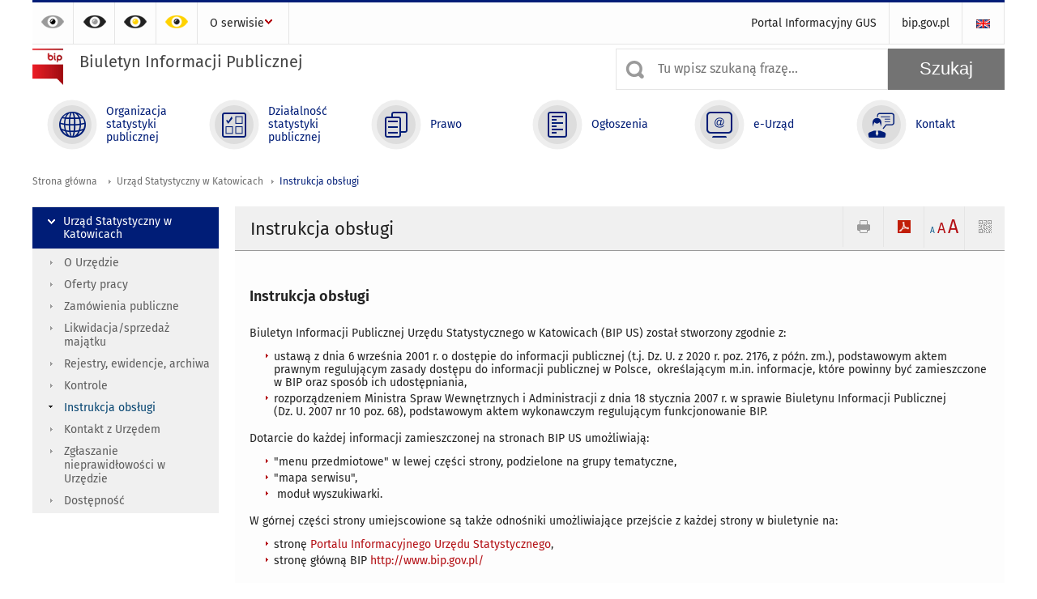

--- FILE ---
content_type: text/html; charset=utf-8
request_url: https://bip.stat.gov.pl/urzad-statystyczny-w-katowicach/instrukcja-obslugi/
body_size: 9070
content:
<!DOCTYPE html>
<html lang="pl" class="desktop">
<head>
	<meta charset="UTF-8">
	<title>Biuletyn Informacji Publicznej / Urząd Statystyczny w Katowicach / Instrukcja obsługi</title>
	<meta name="viewport" content="width=device-width, initial-scale=1.0">
	<meta name="author" content="ideo - www.ideo.pl" />
	<meta name="generator" content="edito - www.edito.pl" />
				<meta name="Robots" content="index, follow" />
	<script>var base_href = "/szablony/portalinformacyjny/";</script>
	<link href="/gfx/bip/_thumbs/portalinformacyjny__1701948673_lVc.css" rel="stylesheet" type="text/css" />
	<script src="/gfx/bip/_thumbs/portalinformacyjny__1565242942_lVc.js"></script>
	<script>
			//<![CDATA[
		var ajaxLinks = new Object();
		ajaxLinks.wyszukiwarka_solr_autocomplete = "/ajax/w4_TtVzCr6Wb7cyM26uf1peFkOTTUsW_odqZoY7ozYjYrw/?id_projektu=3&id_kategorii=310&lang=pl&polecane_strony=1";
	//]]>
</script>		<link href="/szablony/portalinformacyjny/styles/print.css" rel="stylesheet" type="text/css" media="print" />

	<link rel="shortcut icon" href="/szablony/portalinformacyjny/images/favicons/bip/favicon.ico" type="image/x-icon" />
	<link rel="apple-touch-icon" href="/szablony/portalinformacyjny/images/favicons/bip/apple-touch-icon.png" />
	<link rel="apple-touch-icon" sizes="57x57" href="/szablony/portalinformacyjny/images/favicons/bip/apple-touch-icon-57x57.png" />
	<link rel="apple-touch-icon" sizes="72x72" href="/szablony/portalinformacyjny/images/favicons/bip/apple-touch-icon-72x72.png" />
	<link rel="apple-touch-icon" sizes="114x114" href="/szablony/portalinformacyjny/images/favicons/bip/apple-touch-icon-114x114.png" />
	<link rel="apple-touch-icon" sizes="144x144" href="/szablony/portalinformacyjny/images/favicons/bip/apple-touch-icon-144x144.png" />
	<link rel="apple-touch-icon" sizes="57x57" href="/szablony/portalinformacyjny/images/favicons/bip/apple-touch-icon-60x60.png" />
	<link rel="apple-touch-icon" sizes="72x72" href="/szablony/portalinformacyjny/images/favicons/bip/apple-touch-icon-120x120.png" />
	<link rel="apple-touch-icon" sizes="114x114" href="/szablony/portalinformacyjny/images/favicons/bip/apple-touch-icon-76x76.png" />
	<link rel="apple-touch-icon" sizes="144x144" href="/szablony/portalinformacyjny/images/favicons/bip/apple-touch-icon-152x152.png" />

	<!--[if lt IE 9]>
		<script src="/szablony/portalinformacyjny/scripts/css3-mediaqueries.js"></script>
	<![endif]-->

		<!--[if IE]>
		<link rel="stylesheet" type="text/css" href="/szablony/portalinformacyjny/styles/ie.css" />
	<![endif]-->
	<!--[if lt IE 9]>
		<link rel="stylesheet" type="text/css" href="/szablony/portalinformacyjny/styles/ie8.css" />
	<![endif]-->
</head>
<!--[if IE 7]><body class="ie7 page lang-pl"><![endif]-->
<!--[if IE 8]><body class="ie8 page lang-pl"><![endif]-->
<!--[if IE 9]><body class="ie9 page lang-pl"><![endif]-->
<!--[if gt IE 9]><!--><body class="page lang-pl"><!--<![endif]-->
	
	

	<ul id="skipLinks" class="hide">
		<li><a href="#menu-squares" >Przejdź do menu głównego</a></li> 
		<li><a href="#content-href" >Przejdź do treści</a></li>
		<li><a href="#search-box" >Przejdź do wyszukiwarki</a></li>
		<li><a href="https://bip.stat.gov.pl/o-serwisie/mapa-serwisu/" >Przejdź do mapy strony</a></li>
	</ul>

	<div class="row color-line print-disable">
		<div class="color-1"></div>
		<div class="color-2"></div>
		<div class="color-3"></div>
		<div class="color-4"></div>
		<div class="color-5"></div>
		<div class="color-6"></div>
	</div>

	<header class="row">
		<div class="display-none menu-popup">
					</div>
		<div class="row collapse gray-box print-disable top-bar">
			<div class="ten columns horizontal-menu">
				<div class="logo-rwd">
					<a href="https://bip.stat.gov.pl">
						<img src="/szablony/portalinformacyjny/images/logoRWD-bip.png" alt="Logo Biuletyn Informacji Publicznej">
						<span class="hide-text">Biuletyn Informacji Publicznej</span>
					</a>
				</div>
				<ul class="contrast-menu menu-top-left left">
	<li>
		<a data-tooltip class="has-tip contrast-default" href="https://bip.stat.gov.pl/urzad-statystyczny-w-katowicach/instrukcja-obslugi/?contrast=default" title="Kontrast domyślny">
			Kontrast domyślny		</a>
	</li>
	<li>
		<a data-tooltip class="has-tip contrast-black-white" href="https://bip.stat.gov.pl/urzad-statystyczny-w-katowicach/instrukcja-obslugi/?contrast=black-white" title="Kontrast czarno-biały">
			Kontrast czarno-biały		</a>
	</li>
	<li>
		<a data-tooltip class="has-tip contrast-black-yellow" href="https://bip.stat.gov.pl/urzad-statystyczny-w-katowicach/instrukcja-obslugi/?contrast=black-yellow" title="Kontrast czarno-żółty">
			Kontrast czarno-żółty		</a>
	</li>
	<li>
		<a data-tooltip class="has-tip contrast-yellow-black" href="https://bip.stat.gov.pl/urzad-statystyczny-w-katowicach/instrukcja-obslugi/?contrast=yellow-black" title="Kontrast żółto-czarny">
			Kontrast żółto-czarny		</a>
	</li>
</ul>
									<div class="search-bar">
													<ul class="menu-top-left right">
																	<li>
										<a href="/en/" title="English" class="en">
											<img src="/szablony/portalinformacyjny/images/flagi/flaga_en.gif" width="21" height="15" alt="English" />
										</a>
									</li>
															</ul>
												<ul class="menu-top-left left menu-top-bip ">
				<li class="portal-informacyjny-gus first" >
							<a onClick="ga('send', 'event', 'KlikMenuLeft', 'Portal Informacyjny GUS');" href="http://stat.gov.pl" title="Portal Informacyjny GUS"  style="">
					Portal Informacyjny GUS				</a>
								</li>
			<li class="bipgovpl last" >
							<a onClick="ga('send', 'event', 'KlikMenuLeft', 'bip.gov.pl');" href="https://www.gov.pl/bip" target="_blank" title="bip.gov.pl"  style="">
					bip.gov.pl				</a>
								</li>
	</ul>					</div>
													<div class="jq-mobile-menu">
						<div class="mobile-menu-content"><ul class="menu-top-left left menu-top-bip ">
				<li class="o-serwisie single" >
							<a onClick="ga('send', 'event', 'KlikMenuLeft', 'O serwisie');" href="/o-serwisie/" title="O serwisie"  style="">
					O serwisie				</a>
										<ul >
									<li class="mapa-serwisu first" >
						<a onClick="ga('send', 'event', 'KlikMenuLeft', 'Mapa serwisu');" href="/o-serwisie/mapa-serwisu/" title="Mapa serwisu"  style="">
							Mapa serwisu						</a>
											</li>
									<li class="dziennik-zmian-tresci " >
						<a onClick="ga('send', 'event', 'KlikMenuLeft', 'Dziennik zmian treści');" href="/o-serwisie/dziennik-zmian-tresci/" title="Dziennik zmian treści"  style="">
							Dziennik zmian treści						</a>
											</li>
									<li class="instrukcja-korzystania " >
						<a onClick="ga('send', 'event', 'KlikMenuLeft', 'Instrukcja korzystania');" href="/o-serwisie/instrukcja-korzystania/" title="Instrukcja korzystania"  style="">
							Instrukcja korzystania						</a>
											</li>
									<li class="redakcja-bip last" >
						<a onClick="ga('send', 'event', 'KlikMenuLeft', 'Redakcja BIP');" href="/o-serwisie/redakcja-bip/" title="Redakcja BIP"  style="">
							Redakcja BIP						</a>
											</li>
								
				</ul>
					</li>
	</ul></div>
						<a class="jq-menu-toggle" href="javascript: void(0);">Zobacz także</a>
					</div>
							</div>
		</div>
		<div class="row collapse logo-row print-disable">
			<div class="six columns right-padding">
				<h1 class="logo">
					<a href="https://bip.stat.gov.pl">
						<img src="/szablony/portalinformacyjny/images/logo-bip-ico.png" alt="Logo Biuletyn Informacji Publicznej">
						<span class="text">
							<span class="text-1">Biuletyn Informacji Publicznej</span>
							<span class="text-2"></span>
						</span>
					</a>
				</h1>
			</div>
			<div class="four columns search-bar">
									<form 
	name="wyszukiwarka_20" 
	action="/wyszukiwarka/szukaj.html" 
	method="post" 
	id="search-box"
>
	<div class="search-block seven columns">
		<label for="search-block-20" class="search-ico"></label>
		<input
			type="text" 
			name="query" 
			value=""
			placeholder="Tu wpisz szukaną frazę..."
			maxlength="128" 
			accesskey="4"
			class="text-input jq-solr-query"
			id="search-block-20"
		/> 
		
					<div class="autocomplete-box display-none">
				<div class="autocomplete"></div>
				<a href="/wyszukiwarka/szukaj.html" class="button-gray-micro right mb-15 mr-15">Wyszukiwanie zaawansowane</a>
			</div>
			<script type="text/javascript" src="/szablony/portalinformacyjny/scripts/solr.js" defer async></script>
				
			</div>
	<input type="submit" value="Szukaj" class="submit button-gray three">
</form>							</div>
		</div>
		<div class="row collapse">
						<div id="menu-top-rwd">
				<h2 class="titleRWD display-none">Menu główne</h2>
				<a href="#" class="phome-menu-button">Menu</a>
			</div>
			<div class="ten horizontal-menu" id="menu-squares">
					<div class="block js-tab ">
	<ul class="menu">
						<li class="menu-poz-1  organizacja-statystyki-publicznej first">
							<a onClick="ga('send', 'event', 'KlikMenuKafelek', 'Organizacja statystyki publicznej');" href="/organizacja-statystyki-publicznej/" title="Organizacja statystyki publicznej"  style="background: #FFFFFF; color: #001D77;">
					<span class="icon">
							<span class="icon-bg">
								<span class="guseo_d_gus white"></span>
								<span class="guseo_d_gus color" style="color: #FFFFFF;"></span>
							</span>
					</span>
					<span class="menu-label">
						<span>
							Organizacja statystyki publicznej						</span>
					</span>
				</a>
					</li>
					<li class="menu-poz-2  dzialalnosc-statystyki-publicznej ">
							<a onClick="ga('send', 'event', 'KlikMenuKafelek', 'Działalność statystyki publicznej');" href="/dzialalnosc-statystyki-publicznej/" title="Działalność statystyki publicznej"  style="background: #FFFFFF; color: #001D77;">
					<span class="icon">
							<span class="icon-bg">
								<span class="guseo_b_bip white"></span>
								<span class="guseo_b_bip color" style="color: #FFFFFF;"></span>
							</span>
					</span>
					<span class="menu-label">
						<span>
							Działalność statystyki publicznej						</span>
					</span>
				</a>
					</li>
					<li class="menu-poz-3  prawo ">
							<a onClick="ga('send', 'event', 'KlikMenuKafelek', 'Prawo');" href="/prawo/" title="Prawo"  style="background: #FFFFFF; color: #001D77;">
					<span class="icon">
							<span class="icon-bg">
								<span class="guseo_c_bip white"></span>
								<span class="guseo_c_bip color" style="color: #FFFFFF;"></span>
							</span>
					</span>
					<span class="menu-label">
						<span>
							Prawo						</span>
					</span>
				</a>
					</li>
					<li class="menu-poz-4  ogloszenia ">
							<a onClick="ga('send', 'event', 'KlikMenuKafelek', 'Ogłoszenia');" href="/ogloszenia/" title="Ogłoszenia"  style="background: #FFFFFF; color: #001D77;">
					<span class="icon">
							<span class="icon-bg">
								<span class="guseo_d_bip white"></span>
								<span class="guseo_d_bip color" style="color: #FFFFFF;"></span>
							</span>
					</span>
					<span class="menu-label">
						<span>
							Ogłoszenia						</span>
					</span>
				</a>
					</li>
					<li class="menu-poz-5  e-urzad ">
							<a onClick="ga('send', 'event', 'KlikMenuKafelek', 'e-Urząd');" href="/e-urzad/" title="e-Urząd"  style="background: #FFFFFF; color: #001D77;">
					<span class="icon">
							<span class="icon-bg">
								<span class="guseo_e_bip white"></span>
								<span class="guseo_e_bip color" style="color: #FFFFFF;"></span>
							</span>
					</span>
					<span class="menu-label">
						<span>
							e-Urząd						</span>
					</span>
				</a>
					</li>
					<li class="menu-poz-6  kontakt last">
							<a onClick="ga('send', 'event', 'KlikMenuKafelek', 'Kontakt');" href="/kontakt/" title="Kontakt"  style="background: #FFFFFF; color: #001D77;">
					<span class="icon">
							<span class="icon-bg">
								<span class="guseo_f_bip white"></span>
								<span class="guseo_f_bip color" style="color: #FFFFFF;"></span>
							</span>
					</span>
					<span class="menu-label">
						<span>
							Kontakt						</span>
					</span>
				</a>
					</li>
				</ul>
</div>				<div class="clear"></div>
			</div>
					</div>
	</header>

	<section class="row collapse breadcrumbs print-disable">
		<h2 class="hide">Ścieżka</h2>
		<div class="ten columns">
			<div class="breadcrumbs">
	<a href="https://bip.stat.gov.pl" title="Strona główna" class="home">
		Strona główna	</a>
	
	<a href="/urzad-statystyczny-w-katowicach/" title="Urząd Statystyczny w Katowicach">Urząd Statystyczny w Katowicach</a><a href="/urzad-statystyczny-w-katowicach/instrukcja-obslugi/" title="Instrukcja obsługi">Instrukcja obsługi</a></div>		</div>
	</section>

	<section class="row collapse  hidden-zone-4 hidden-zone-5 hidden-zone-6 hidden-zone-7 hidden-zone-8 hidden-zone-16 hidden-zone-30 hidden-zone-31 hidden-zone-32 hidden-zone-33" id="content-href">
		<div class="eight columns right left-padding page-content" id="txt">
			<div class="module">
    <a href="#" class="menu-rwd-button content-menu display-none">Menu</a>
	<div class="header-block">
		<h2 class="title">
			Instrukcja obsługi		</h2>

		<a href="javascript:void(0);" title="Pokaż QR Code" class="query-code jq-auto-height" data-url="https://bip.stat.gov.pl/urzad-statystyczny-w-katowicach/instrukcja-obslugi/">
	<img src="/szablony/portalinformacyjny/images/qcode-ico.png" width="16" height="16" alt="Pokaż QR Code" />
</a>

<span id="jq_font_change" class="header-button-box">
	<a href="javascript:void(0);" onclick="changeFontSize(1, this);" class="small-font active" data-font="small" title="Mała czcionka">A</a>
	<a href="javascript:void(0);" onclick="changeFontSize(1.3, this);" class="default-font" data-font="medium" title="Średnia czcionka">A</a>
	<a href="javascript:void(0);" onclick="changeFontSize(1.6, this);" class="big-font" data-font="large" title="Duża czcionka">A</a>
</span>

	<a href="#" title="pobierz stronę jako plik pdf" onclick="javascript: self.open('https://bip.stat.gov.pl/urzad-statystyczny-w-katowicach/instrukcja-obslugi/?pdf=1');" class="print-pdf">
		<img src="/szablony/portalinformacyjny/images/pdf-ico.png" width="16" height="16" alt="pobierz stronę jako plik pdf" />
	</a>
<a href="#" title="Drukuj" onclick="javascript: window.print();" class="print">
	<img src="/szablony/portalinformacyjny/images/print-ico.png" width="16" height="16" alt="Drukuj" />
</a>	</div>
	<div class="gray-box block-content">
		<div class="desc-module">
			<h3 class="title">
			Instrukcja obsługi		</h3>
	
	<p>Biuletyn Informacji Publicznej Urzędu Statystycznego w Katowicach (BIP US) został stworzony zgodnie z:</p>

<ul>
	<li>ustawą z dnia 6 września 2001 r. o dostępie do informacji publicznej (t.j. Dz. U. z 2020 r. poz. 2176, z późn. zm.), podstawowym aktem prawnym regulującym zasady dostępu do informacji publicznej w Polsce,&nbsp;&nbsp;określającym m.in. informacje, które powinny być zamieszczone w&nbsp;BIP oraz&nbsp;sposób ich udostępniania,</li>
	<li>rozporządzeniem Ministra Spraw Wewnętrznych i Administracji z dnia 18 stycznia 2007 r. w sprawie Biuletynu Informacji Publicznej (Dz.&nbsp;U.&nbsp;2007&nbsp;nr&nbsp;10&nbsp;poz.&nbsp;68), podstawowym aktem wykonawczym regulującym funkcjonowanie&nbsp;BIP.</li>
</ul>

<p>Dotarcie do&nbsp;każdej informacji zamieszczonej na stronach BIP US umożliwiają:</p>

<ul>
	<li>"menu przedmiotowe" w lewej części strony, podzielone na grupy tematyczne,&nbsp;</li>
	<li>"mapa serwisu",</li>
	<li>&nbsp;moduł wyszukiwarki.</li>
</ul>

<p>W górnej części strony umiejscowione są także odnośniki umożliwiające przejście z każdej strony&nbsp;w&nbsp;biuletynie&nbsp;na:</p>

<ul>
	<li>stronę <a href="https://katowice.stat.gov.pl/" target="_blank">Portalu Informacyjnego Urzędu Statystycznego</a>,</li>
	<li>stronę główną BIP <a href="http://www.bip.gov.pl/">http://www.bip.gov.pl/</a></li>
</ul>

<p>oraz</p>

<ul>
	<li>wyświetlenie informacji o <u><a href="/urzad-statystyczny-w-katowicach/kontakt-z-urzedem/redakcja-bip-us/" target="_blank">redakcji serwisu</a></u>,</li>
	<li>wyświetlenie <u><a href="https://katowice.stat.gov.pl/mapa-serwisu/">mapy serwisu</a></u>,&nbsp;</li>
	<li>zaawansowane wyszukiwanie.</li>
</ul>

<p>Strona BIP US wyposażona jest w "rejestr zmian", który automatycznie zapisuje informacje o zmianach&nbsp;treści. Lista zmian dostępna jest na każdej stronie.</p>

<p>Strony BIP US posiadają również:</p>

<ul>
	<li>wersje kontrastowe,</li>
	<li>wersje do wydruku,</li>
	<li>możliwość zmiany wielkości czcionek&nbsp;wyświetlanego tekstu (według trzech poziomów wielkości).</li>
</ul>

<p>Wykaz formatów plików stosowanych na stronie BIP GUS:</p>

<ul>
	<li>.pdf - przenośny format dokumentu&nbsp;(format pliku możliwy do odczytania za pomocą bezpłatnego oprogramowania Acrobat Reader);</li>
	<li>.doc/docx - dokument programu Microsoft Word (do jego odczytania potrzebne jest oprogramowanie Microsoft Word, pakiet&nbsp; Microsoft&nbsp; Office&nbsp; lub bezpłatny pakiet OpenOffice);&nbsp;</li>
	<li>.xls/xlsx - dokument&nbsp; programu&nbsp; Microsoft&nbsp; Excel (do jego odczytania potrzebne jest oprogramowanie Microsoft Excel, pakiet&nbsp; Microsoft&nbsp; Office&nbsp; lub bezpłatny pakiet OpenOffice);</li>
	<li>.zip - ZIP file format (format kompresji i archiwizacji plików);</li>
	<li>.rtf - Rich Text Format (format pozwala na zaprezentowanie informacji&nbsp; tekstowych&nbsp; przy&nbsp; zachowaniu&nbsp; jednolitego&nbsp; wyglądu&nbsp; tekstu&nbsp; niezależnie&nbsp; od używanego systemu operacyjnego).</li>
</ul>
	<div class="clear-all"></div>
	
	<div class="margin-bottom">
		<div class="article-text js-tabs jq-generate-tabs">
			
									
		</div>
	</div>
</div>	<div class="public-register gray-box block-content js-tab">
		<h2 style="display: none;" class="metrics-bg">
			Metryka		</h2>
					<div>
				<strong>Podmiot publikujący</strong>:
				Urząd Statystyczny w Katowicach			</div>
							<div>
				<strong>Autor informacji</strong>:
				Aleksandra Kornaś (Ośrodek Inżynierii Danych)			</div>
							<div>
				<strong>Publikujący informację</strong>:
				Aleksandra Kornaś (Ośrodek Inżynierii Danych)			</div>
									<div>
				<strong>Publikacja informacji</strong>:
				06.08.2019 11:23			</div>
							<div>
				<strong>Aktualizacja informacji</strong>:
				04.08.2023 10:41			</div>
				
		
			<a class="button-gray-micro btn_version mb-10 mt-10" style="display: inline-block">Sprawdź historię zmian</a>

			
			<div class="versions " style="display: none;">
				<table style="width: 100%">
					<tr>
						<th class="text-left">Użytkownik</th>
						<th class="text-left">Data</th>
						<th class="text-left">Akcja</th>
						<th class="text-left">Wersja</th>
											</tr>
																<tr>
							<td>Sylwia Matyś</td>
							<td>04.08.2023 10:41</td>
							<td>Edycja</td>
							<td>26</td>
													</tr>
											<tr>
							<td>Sylwia Matyś</td>
							<td>04.08.2023 10:39</td>
							<td>Edycja</td>
							<td>25</td>
													</tr>
											<tr>
							<td>Aleksandra Kornaś</td>
							<td>03.03.2022 13:53</td>
							<td>Edycja</td>
							<td>24</td>
													</tr>
											<tr>
							<td>Aleksandra Kornaś</td>
							<td>03.03.2022 13:47</td>
							<td>Edycja</td>
							<td>23</td>
													</tr>
											<tr>
							<td>Aleksandra Kornaś</td>
							<td>22.11.2021 11:50</td>
							<td>Edycja</td>
							<td>22</td>
													</tr>
											<tr>
							<td>Aleksandra Kornaś</td>
							<td>22.11.2021 11:49</td>
							<td>Edycja</td>
							<td>21</td>
													</tr>
											<tr>
							<td>Aleksandra Kornaś</td>
							<td>05.11.2019 10:58</td>
							<td>Edycja</td>
							<td>20</td>
													</tr>
											<tr>
							<td>Aleksandra Kornaś</td>
							<td>05.11.2019 10:54</td>
							<td>Edycja</td>
							<td>19</td>
													</tr>
											<tr>
							<td>Aleksandra Kornaś</td>
							<td>05.11.2019 10:54</td>
							<td>Edycja</td>
							<td>18</td>
													</tr>
											<tr>
							<td>Aleksandra Kornaś</td>
							<td>05.11.2019 10:53</td>
							<td>Edycja</td>
							<td>17</td>
													</tr>
											<tr>
							<td>Aleksandra Kornaś</td>
							<td>05.11.2019 10:52</td>
							<td>Edycja</td>
							<td>16</td>
													</tr>
											<tr>
							<td>Aleksandra Kornaś</td>
							<td>31.10.2019 13:18</td>
							<td>Edycja</td>
							<td>15</td>
													</tr>
											<tr>
							<td>Aleksandra Kornaś</td>
							<td>21.10.2019 10:47</td>
							<td>Edycja</td>
							<td>14</td>
													</tr>
											<tr>
							<td>Aleksandra Kornaś</td>
							<td>08.08.2019 12:30</td>
							<td>Edycja</td>
							<td>13</td>
													</tr>
											<tr>
							<td>Aleksandra Kornaś</td>
							<td>08.08.2019 12:29</td>
							<td>Edycja</td>
							<td>12</td>
													</tr>
											<tr>
							<td>Aleksandra Kornaś</td>
							<td>08.08.2019 12:29</td>
							<td>Edycja</td>
							<td>11</td>
													</tr>
											<tr>
							<td>Aleksandra Kornaś</td>
							<td>08.08.2019 12:28</td>
							<td>Edycja</td>
							<td>10</td>
													</tr>
											<tr>
							<td>Aleksandra Kornaś</td>
							<td>08.08.2019 11:06</td>
							<td>Edycja</td>
							<td>9</td>
													</tr>
											<tr>
							<td>Aleksandra Kornaś</td>
							<td>08.08.2019 11:02</td>
							<td>Edycja</td>
							<td>8</td>
													</tr>
											<tr>
							<td>Aleksandra Kornaś</td>
							<td>08.08.2019 11:01</td>
							<td>Edycja</td>
							<td>7</td>
													</tr>
											<tr>
							<td>Aleksandra Kornaś</td>
							<td>08.08.2019 08:04</td>
							<td>Edycja</td>
							<td>6</td>
													</tr>
											<tr>
							<td>Aleksandra Kornaś</td>
							<td>07.08.2019 11:37</td>
							<td>Edycja</td>
							<td>5</td>
													</tr>
											<tr>
							<td>Aleksandra Kornaś</td>
							<td>07.08.2019 10:21</td>
							<td>Edycja</td>
							<td>4</td>
													</tr>
											<tr>
							<td>Aleksandra Kornaś</td>
							<td>06.08.2019 13:55</td>
							<td>Edycja</td>
							<td>3</td>
													</tr>
											<tr>
							<td>Aleksandra Kornaś</td>
							<td>06.08.2019 11:26</td>
							<td>Edycja</td>
							<td>2</td>
													</tr>
											<tr>
							<td>Aleksandra Kornaś</td>
							<td>06.08.2019 11:23</td>
							<td>Publikacja</td>
							<td>1</td>
													</tr>
									</table>
			</div>
			
			<script type="text/javascript">
				$(function(){
					$(".btn_version").on("click", function(){
						$(".versions").toggle();
						$(window).trigger('scroll');
					});
				});
			</script>
			</div>

		<div class="row collapse social-row">
	<div class="ten columns">
			</div>
</div>	</div>
</div>		</div>
		<div class="two columns left right-padding print-disable sidebar aside-box">
							<div class="block js-tab active-menu">
	<ul class="menu">
					<li class="urzad-statystyczny-w-katowicach single" >
							<a onClick="ga('send', 'event', 'KlikMenuLeft', 'Urząd Statystyczny w Katowicach');" href="/urzad-statystyczny-w-katowicach/" title="Urząd Statystyczny w Katowicach" class="active" style="">
					Urząd Statystyczny w Katowicach				</a>
										<ul >
									<li class="o-urzedzie first" >
						<a onClick="ga('send', 'event', 'KlikMenuLeft', 'O Urzędzie');" href="/urzad-statystyczny-w-katowicach/o-urzedzie/" title="O Urzędzie"  style="">
							O Urzędzie						</a>
											</li>
									<li class="oferty-pracy " >
						<a onClick="ga('send', 'event', 'KlikMenuLeft', 'Oferty pracy');" href="/urzad-statystyczny-w-katowicach/oferty-pracy/" title="Oferty pracy"  style="">
							Oferty pracy						</a>
											</li>
									<li class="zamowienia-publiczne " >
						<a onClick="ga('send', 'event', 'KlikMenuLeft', 'Zamówienia publiczne');" href="/urzad-statystyczny-w-katowicach/zamowienia-publiczne/" title="Zamówienia publiczne"  style="">
							Zamówienia publiczne						</a>
											</li>
									<li class="likwidacja-sprzedaz-majatku " >
						<a onClick="ga('send', 'event', 'KlikMenuLeft', 'Likwidacja/sprzedaż majątku');" href="/urzad-statystyczny-w-katowicach/likwidacja-sprzedaz-majatku/" title="Likwidacja/sprzedaż majątku"  style="">
							Likwidacja/sprzedaż majątku						</a>
											</li>
									<li class="rejestry-ewidencje-archiwa " >
						<a onClick="ga('send', 'event', 'KlikMenuLeft', 'Rejestry, ewidencje, archiwa');" href="/urzad-statystyczny-w-katowicach/rejestry-ewidencje-archiwa/" title="Rejestry, ewidencje, archiwa"  style="">
							Rejestry, ewidencje, archiwa						</a>
											</li>
									<li class="kontrole " >
						<a onClick="ga('send', 'event', 'KlikMenuLeft', 'Kontrole');" href="/urzad-statystyczny-w-katowicach/kontrole/" title="Kontrole"  style="">
							Kontrole						</a>
											</li>
									<li class="instrukcja-obslugi " >
						<a onClick="ga('send', 'event', 'KlikMenuLeft', 'Instrukcja obsługi');" href="/urzad-statystyczny-w-katowicach/instrukcja-obslugi/" title="Instrukcja obsługi" class="active" style="">
							Instrukcja obsługi						</a>
											</li>
									<li class="kontakt-z-urzedem " >
						<a onClick="ga('send', 'event', 'KlikMenuLeft', 'Kontakt z Urzędem');" href="/urzad-statystyczny-w-katowicach/kontakt-z-urzedem/" title="Kontakt z Urzędem"  style="">
							Kontakt z Urzędem						</a>
											</li>
									<li class="zglaszanie-nieprawidlowosci-w-urzedzie " >
						<a onClick="ga('send', 'event', 'KlikMenuLeft', 'Zgłaszanie nieprawidłowości w Urzędzie');" href="/urzad-statystyczny-w-katowicach/zglaszanie-nieprawidlowosci-w-urzedzie/" title="Zgłaszanie nieprawidłowości w Urzędzie"  style="">
							Zgłaszanie nieprawidłowości w Urzędzie						</a>
											</li>
									<li class="dostepnosc last" >
						<a onClick="ga('send', 'event', 'KlikMenuLeft', 'Dostępność');" href="/urzad-statystyczny-w-katowicach/dostepnosc/" title="Dostępność"  style="">
							Dostępność						</a>
											</li>
								
				</ul>
					</li>
		</ul>
</div>					</div>
		<div id="jq_btn_top_dock" class="clear"></div>
		<a href="#" class="button-gray-small right go-top-btn">
			Do góry			<span class="arrow-up-ico"></span>
		</a>
	</section>

	
	<div class="row color-line print-disable">
		<div class="color-1"></div>
		<div class="color-2"></div>
		<div class="color-3"></div>
		<div class="color-4"></div>
		<div class="color-5"></div>
		<div class="color-6"></div>
	</div>

	<footer class="row print-disable">
		<div class="row gray-box no-margin footer-1">
																	</div>
		<div class="row collapse footer-2 print-disable">
					</div>
		<div class="row collapse">
			<div class="ten columns copyright">
				Copyright © 1995-2026 Główny Urząd Statystyczny			</div>
		</div>
	</footer>

		<script>
		$(function(){
			$.ajax({
				url: "https://bip.stat.gov.pl/ajax/rpLIv5mag6GF3c2CsquA1qihlfGQZMiuf9CpopDm1IiTupk/?id_projektu=3&lang=pl",
				data: {
					link: "urzad-statystyczny-w-katowicach/instrukcja-obslugi",
					tytul: "Instrukcja obsługi"
				},
				type: 'POST',
				cache: false
			});
		});
	</script>
			<script type="text/javascript" src="/szablony/portalinformacyjny/scripts/jquery.tablesorter.min.js"></script>
	<script type="text/javascript" src="/szablony/portalinformacyjny/scripts/kksite.js"></script>
		
			<script type="text/javascript" src="/szablony/portalinformacyjny/scripts/jquery.mobilemenu.js"></script>
		<script type="text/javascript" defer>
		//<![CDATA[
			$('.jq-mobile-menu').gusMobileMenu({
				width: 650,
				toggleClass: 'jq-menu-toggle',
				toggleText: 'Zobacz także',
				container: 'body',
				content: '.mobile-menu-content'
			});
		//]]>
		</script>
		
	
			<script>
  (function(i,s,o,g,r,a,m){i['GoogleAnalyticsObject']=r;i[r]=i[r]||function(){
  (i[r].q=i[r].q||[]).push(arguments)},i[r].l=1*new Date();a=s.createElement(o),
  m=s.getElementsByTagName(o)[0];a.async=1;a.src=g;m.parentNode.insertBefore(a,m)
  })(window,document,'script','//www.google-analytics.com/analytics.js','ga');

  ga('create', 'UA-59938619-1', 'auto');
  ga('send', 'pageview');

</script>
<!-- Global site tag (gtag.js) - Google Analytics -->
<script async src="https://www.googletagmanager.com/gtag/js?id=UA-84117974-1"></script>
<script>
  window.dataLayer = window.dataLayer || [];
  function gtag(){dataLayer.push(arguments);}
  gtag('js', new Date());

  gtag('config', 'UA-84117974-1');
</script></body>
</html>